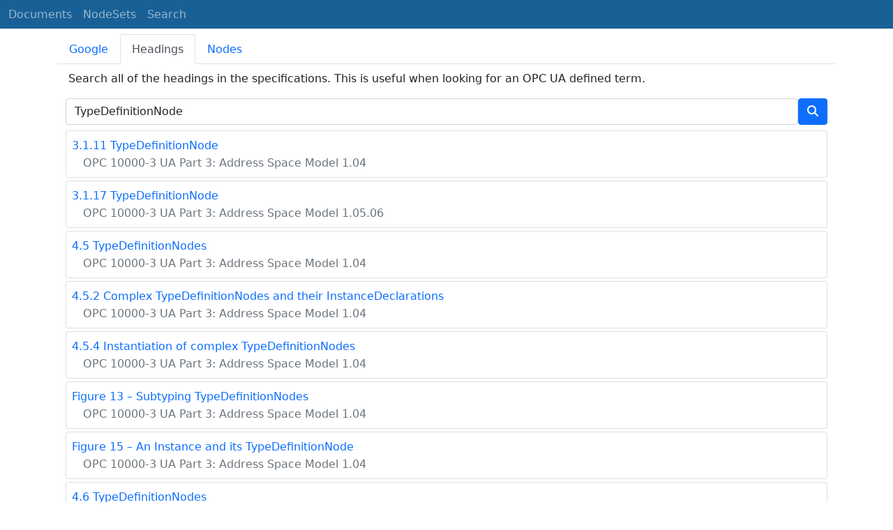

--- FILE ---
content_type: text/html; charset=utf-8
request_url: https://reference.opcfoundation.org/search/133?t=TypeDefinitionNode
body_size: 3961
content:

<!DOCTYPE html>
<html lang="en">
<head>
    <meta charset="utf-8" />
    <meta name="viewport" content="width=device-width, initial-scale=1.0" />
    <title>Powerlink - Search for &#x27;TypeDefinitionNode&#x27;</title>
    <meta property="og:title" content="Powerlink - Search for &#x27;TypeDefinitionNode&#x27;" />
        <link rel="canonical" href="https://reference.opcfoundation.org/search?t=TypeDefinitionNode" />
        <meta property="og:url" content="https://reference.opcfoundation.org/search?t=TypeDefinitionNode" />
    <meta name="keywords" content="OPCUA,Industrial Automation,Terms,TypeDefinitionNode,Powerlink,/POWERLINK/v100/docs/" />
    <link rel="stylesheet" href="/lib/bootstrap/dist/css/bootstrap.min.css" />
    <link rel="stylesheet" href="/css/site.css?v=7zx62C1AUTQUgal_HCfaEl4f8Szgd_R10LHvJjYx9NU" />
    <link rel="stylesheet" href="/OnlineReference.MpaWebApp.styles.css?v=zG0FRjIvO_IFBNREdn0n76LhdXh1fPJ5nAo3F7dDt7k" />
</head>
<body>
    <header b-88l4uewu35>
        <nav b-88l4uewu35 class="navbar navbar-expand-lg navbar-dark opc-dark py-0">
            <div b-88l4uewu35 class="container-fluid ps-1">
                <button b-88l4uewu35 class="navbar-toggler" type="button" data-bs-toggle="collapse" data-bs-target="#navbarSupportedContent" aria-controls="navbarSupportedContent" aria-expanded="false" aria-label="Toggle navigation">
                    <span b-88l4uewu35 class="navbar-toggler-icon"></span>
                </button>
                <div b-88l4uewu35 class="collapse navbar-collapse" id="navbarSupportedContent">
                    <a b-88l4uewu35 class="navbar-brand content-to-hide" href="#"><img b-88l4uewu35 src="/opclogo.png" height="50" alt="OPC Foundation"></a>
                    <ul b-88l4uewu35 class="navbar-nav me-auto mb-2 mb-lg-0">
                        <li b-88l4uewu35 class="nav-item">
                            <a b-88l4uewu35 class="nav-link" aria-current="page" href="/">Documents</a>
                        </li>
                        <li b-88l4uewu35 class="nav-item">
                            <a b-88l4uewu35 class="nav-link" href="/nodesets">NodeSets</a>
                        </li>
                        <li b-88l4uewu35 class="nav-item">
                            <a b-88l4uewu35 class="nav-link" href="/Search">Search</a>
                        </li>
                    </ul>
                </div>
            </div>
        </nav>
    </header>
    <div b-88l4uewu35 class="container">
        <main b-88l4uewu35 role="main" class="pb-3">
            

    

<ul class="nav nav-tabs mt-2" id="searchTab" role="tablist">
    <li class="nav-item" role="presentation">
        <button class="nav-link " id="google-tab" data-bs-toggle="tab" data-bs-target="#google" type="button" role="tab" aria-controls="google" aria-selected="true">Google</button>
    </li>
    <li class="nav-item" role="presentation">
        <button class="nav-link  active show" id="heading-tab" data-bs-toggle="tab" data-bs-target="#heading" type="button" role="tab" aria-controls="heading" aria-selected="false">Headings</button>
    </li>
    <li class="nav-item" role="presentation">
        <button class="nav-link " id="nodeid-tab" data-bs-toggle="tab" data-bs-target="#nodeid" type="button" role="tab" aria-controls="nodeid" aria-selected="false">Nodes</button>
    </li>
</ul>
<div class="tab-content" id="searchTabContent">
    <div class="tab-pane fade " id="google" role="tabpanel" aria-labelledby="google-tab">
        <div class="container mt-2">
            <p class="px-1 m-0">
                Full text site search indexed by Google.
            </p>
            <div style="margin-left:-12px;margin-right:-12px;">
                <script async src="https://cse.google.com/cse.js?cx=d753375d363a94f2b"></script>
                <div class="gcse-search"></div>
            </div>
        </div>
    </div>
    <div class="tab-pane fade  active show" id="heading" role="tabpanel" aria-labelledby="heading-tab">
        <div class="container mt-2">
            <p class="px-1">
                Search all of the headings in the specifications. This is useful when looking for an OPC UA defined term.
            </p>
            <form method="post">
                <div class="d-inline-flex align-items-center w-100">
                    <input type="text" class="form-control" name="HeadingSearchText" value="TypeDefinitionNode" placeholder="DeviceType">
                    <button type="submit" class="btn btn-primary"><i class="fa-solid fa-magnifying-glass text-white fa-l"></i></button>
                </div>
            <input name="__RequestVerificationToken" type="hidden" value="CfDJ8KUH1fqSs6JNv-6n9SC9FPzlrQM2F17T11kLtJjUSyl1VVfCpvAADzWOpvL9HDfgQyq04Pu9l_ymYkSI9R9iseqOmmBqznRYMcu3RH8mnTslzTCqyqeUEJpaoYTspenuyAucNFNCTsIc71I2xP7kGck" /></form>
                <div class="container mt-2 p-0">
                        <div class="card text-left mb-1 p-0">
                            <div class="card-body m-0 p-2">
                                <p class="m-0"><a href='/Core/Part3/v104/docs/3.1.11'><span class="card-text">3.1.11 TypeDefinitionNode</span></a></p>
                                <p class="m-0"><a href='/Core/Part3/v104/docs/'><span class="card-text text-muted ms-3 fs-6">OPC 10000-3 UA Part 3: Address Space Model 1.04</span></a></p>
                            </div>
                        </div>
                        <div class="card text-left mb-1 p-0">
                            <div class="card-body m-0 p-2">
                                <p class="m-0"><a href='/Core/Part3/v105/docs/3.1.17'><span class="card-text">3.1.17 TypeDefinitionNode</span></a></p>
                                <p class="m-0"><a href='/Core/Part3/v105/docs/'><span class="card-text text-muted ms-3 fs-6">OPC 10000-3 UA Part 3: Address Space Model 1.05.06</span></a></p>
                            </div>
                        </div>
                        <div class="card text-left mb-1 p-0">
                            <div class="card-body m-0 p-2">
                                <p class="m-0"><a href='/Core/Part3/v104/docs/4.5'><span class="card-text">4.5 TypeDefinitionNodes</span></a></p>
                                <p class="m-0"><a href='/Core/Part3/v104/docs/'><span class="card-text text-muted ms-3 fs-6">OPC 10000-3 UA Part 3: Address Space Model 1.04</span></a></p>
                            </div>
                        </div>
                        <div class="card text-left mb-1 p-0">
                            <div class="card-body m-0 p-2">
                                <p class="m-0"><a href='/Core/Part3/v104/docs/4.5.2'><span class="card-text">4.5.2 Complex TypeDefinitionNodes and their InstanceDeclarations</span></a></p>
                                <p class="m-0"><a href='/Core/Part3/v104/docs/'><span class="card-text text-muted ms-3 fs-6">OPC 10000-3 UA Part 3: Address Space Model 1.04</span></a></p>
                            </div>
                        </div>
                        <div class="card text-left mb-1 p-0">
                            <div class="card-body m-0 p-2">
                                <p class="m-0"><a href='/Core/Part3/v104/docs/4.5.4'><span class="card-text">4.5.4 Instantiation of complex TypeDefinitionNodes</span></a></p>
                                <p class="m-0"><a href='/Core/Part3/v104/docs/'><span class="card-text text-muted ms-3 fs-6">OPC 10000-3 UA Part 3: Address Space Model 1.04</span></a></p>
                            </div>
                        </div>
                        <div class="card text-left mb-1 p-0">
                            <div class="card-body m-0 p-2">
                                <p class="m-0"><a href='/Core/Part3/v104/docs/?r=13&amp;t=1'><span class="card-text">Figure 13 &#x2013; Subtyping TypeDefinitionNodes</span></a></p>
                                <p class="m-0"><a href='/Core/Part3/v104/docs/'><span class="card-text text-muted ms-3 fs-6">OPC 10000-3 UA Part 3: Address Space Model 1.04</span></a></p>
                            </div>
                        </div>
                        <div class="card text-left mb-1 p-0">
                            <div class="card-body m-0 p-2">
                                <p class="m-0"><a href='/Core/Part3/v104/docs/?r=15&amp;t=1'><span class="card-text">Figure 15 &#x2013; An Instance and its TypeDefinitionNode</span></a></p>
                                <p class="m-0"><a href='/Core/Part3/v104/docs/'><span class="card-text text-muted ms-3 fs-6">OPC 10000-3 UA Part 3: Address Space Model 1.04</span></a></p>
                            </div>
                        </div>
                        <div class="card text-left mb-1 p-0">
                            <div class="card-body m-0 p-2">
                                <p class="m-0"><a href='/Core/Part3/v105/docs/4.6'><span class="card-text">4.6 TypeDefinitionNodes</span></a></p>
                                <p class="m-0"><a href='/Core/Part3/v105/docs/'><span class="card-text text-muted ms-3 fs-6">OPC 10000-3 UA Part 3: Address Space Model 1.05.06</span></a></p>
                            </div>
                        </div>
                        <div class="card text-left mb-1 p-0">
                            <div class="card-body m-0 p-2">
                                <p class="m-0"><a href='/Core/Part3/v105/docs/4.6.2'><span class="card-text">4.6.2 Complex TypeDefinitionNodes and their InstanceDeclarations</span></a></p>
                                <p class="m-0"><a href='/Core/Part3/v105/docs/'><span class="card-text text-muted ms-3 fs-6">OPC 10000-3 UA Part 3: Address Space Model 1.05.06</span></a></p>
                            </div>
                        </div>
                        <div class="card text-left mb-1 p-0">
                            <div class="card-body m-0 p-2">
                                <p class="m-0"><a href='/Core/Part3/v105/docs/4.6.4'><span class="card-text">4.6.4 Instantiation of complex TypeDefinitionNodes</span></a></p>
                                <p class="m-0"><a href='/Core/Part3/v105/docs/'><span class="card-text text-muted ms-3 fs-6">OPC 10000-3 UA Part 3: Address Space Model 1.05.06</span></a></p>
                            </div>
                        </div>
                        <div class="card text-left mb-1 p-0">
                            <div class="card-body m-0 p-2">
                                <p class="m-0"><a href='/Core/Part3/v105/docs/6.2.6'><span class="card-text">6.2.6 BrowseName within a TypeDefinitionNode</span></a></p>
                                <p class="m-0"><a href='/Core/Part3/v105/docs/'><span class="card-text text-muted ms-3 fs-6">OPC 10000-3 UA Part 3: Address Space Model 1.05.06</span></a></p>
                            </div>
                        </div>
                        <div class="card text-left mb-1 p-0">
                            <div class="card-body m-0 p-2">
                                <p class="m-0"><a href='/Core/Part3/v105/docs/?r=25&amp;t=1'><span class="card-text">Figure 25 &#x2013; Subtyping TypeDefinitionNodes</span></a></p>
                                <p class="m-0"><a href='/Core/Part3/v105/docs/'><span class="card-text text-muted ms-3 fs-6">OPC 10000-3 UA Part 3: Address Space Model 1.05.06</span></a></p>
                            </div>
                        </div>
                        <div class="card text-left mb-1 p-0">
                            <div class="card-body m-0 p-2">
                                <p class="m-0"><a href='/Core/Part3/v105/docs/?r=27&amp;t=1'><span class="card-text">Figure 27 &#x2013; An Instance and its TypeDefinitionNode</span></a></p>
                                <p class="m-0"><a href='/Core/Part3/v105/docs/'><span class="card-text text-muted ms-3 fs-6">OPC 10000-3 UA Part 3: Address Space Model 1.05.06</span></a></p>
                            </div>
                        </div>
                </div>
        </div>
    </div>
    <div class="tab-pane fade " id="nodeid" role="tabpanel" aria-labelledby="nodeid-tab">
        <div class="container mt-2">
            <p class="px-1">
                Search for a node by providing a NodeId or a BrowseName. Only types and well-known instances can be found.<br />
                NodeIds are specified using the using the syntax defined <a href='/Core/Part6/docs/5.3.1.11'>here</a>.<br />
                BrowseNames may have a NamespaceUri followed by a ':' as a prefix (e.g. <a href='/search?n=http://opcfoundation.org/UA/DI/:DeviceType'>http://opcfoundation.org/UA/DI/:DeviceType</a>).<br />
                Use the 'ns=*;' prefix on NodeIds for a wildcard search (e.g.  <a href='/search?n=ns=*;i=2004'>ns=*;i=2004</a>).<br />
                Any BrowseName without a ':' is a wildcard search.
            </p>
            <form method="post">
                <div class="d-inline-flex align-items-center w-100">
                    <input type="text" class="form-control" name="NodeIdSearchText" placeholder="nsu=http://opcfoundation.org/UA/DI/;i=1002">
                    <button type="submit" class="btn btn-primary"><i class="fa-solid fa-magnifying-glass text-white fa-l"></i></button>
                </div>
            <input name="__RequestVerificationToken" type="hidden" value="CfDJ8KUH1fqSs6JNv-6n9SC9FPzlrQM2F17T11kLtJjUSyl1VVfCpvAADzWOpvL9HDfgQyq04Pu9l_ymYkSI9R9iseqOmmBqznRYMcu3RH8mnTslzTCqyqeUEJpaoYTspenuyAucNFNCTsIc71I2xP7kGck" /></form>
        </div>
    </div>
</div>

<script type="text/javascript">
    $(window).bind("pageshow", function () {
        $("#HeadingSearchText").val(TypeDefinitionNode);
        $("#NodeIdSearchText").val();
    });
</script>

        </main>
    </div>

    <footer b-88l4uewu35 class="border-top footer text-muted text-center small lh-base p-1">
        <p b-88l4uewu35 class="m-0">Please report errors or issues with the site to <a b-88l4uewu35 href="mailto:webmaster@opcfoundation.org?subject=Online+Reference+Problem">webmaster</a>.</p>
        <p b-88l4uewu35 class="m-0">Copyright &copy; 2026 - OPC Foundation</p>
    </footer>

    <script src="/lib/jquery/dist/jquery.min.js"></script>
    <script src="/lib/bootstrap/dist/js/bootstrap.bundle.min.js"></script>
    <script src="https://kit.fontawesome.com/9501a62537.js" crossorigin="anonymous"></script>
    <script src="/js/site.js?v=4q1jwFhaPaZgr8WAUSrux6hAuh0XDg9kPS3xIVq36I0"></script>

    
</body>
</html>